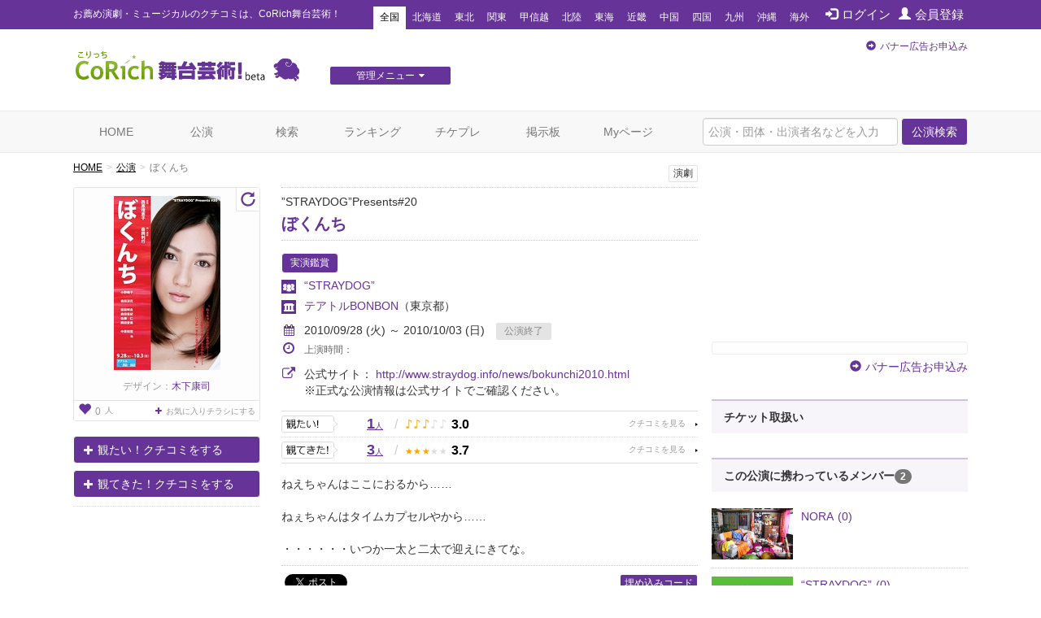

--- FILE ---
content_type: text/html; charset=utf-8
request_url: https://stage.corich.jp/stage/22638
body_size: 42036
content:
<!DOCTYPE html>
<html lang="ja" prefix="og: http://ogp.me/ns#">
<head>
<meta charset="utf-8">
<meta http-equiv="X-UA-Compatible" content="IE=edge">
<meta name="viewport" content="width=device-width,user-scalable=no,shrink-to-fit=yes">
<script src="/js/viewport.js"></script>
<title>ぼくんち | 演劇･ミュージカル等のクチコミ＆チケット予約★CoRich舞台芸術！</title>
<meta http-equiv="Content-Type" content="text/html; charset=utf-8">
<meta name="keywords" content="ぼくんち,“STRAYDOG”,テアトルBONBON,小野晴子,森田涼花,柴田明良,森田亜紀,佐藤仁,岡田愛美,住吉真理子,真凛,中原和宏,原作/西原理恵子,脚本/森岡利行,森岡利行,俳優,演劇,チケット,ミュージカル,口コミ,評判,舞台,オーディション">
<meta name="description" content="“STRAYDOG”の公演「ぼくんち」のクチコミ情報、チケット情報が確認できます。今観られるお薦めの演劇、ミュージカル等が分かる舞台芸術のクチコミ・チケット情報ポータルサイト。公演・劇団・劇場情報や役者のオーディション・チケットプレゼントなど演劇・舞台芸術情報が満載です。演劇・ミュージカルのチケプレ多数！">
<meta name="twitter:card" content="summary"/>
<meta property="og:type" content="website" />
<meta property="og:title" content="ぼくんち | 演劇･ミュージカル等のクチコミ＆チケット予約★CoRich舞台芸術！" />
<meta property="og:url" content="https://stage.corich.jp/stage/22638" />
<meta property="og:image" content="https://stage-image.corich.jp/img_stage/l/169/stage16973_1.jpg" />
<meta property="og:site_name" content="CoRich舞台芸術！" />
<meta property="og:description" content="“STRAYDOG”の公演「ぼくんち」のクチコミ情報、チケット情報が確認できます。今観られるお薦めの演劇、ミュージカル等が分かる舞台芸術のクチコミ・チケット情報ポータルサイト。公演・劇団・劇場情報や役者のオーディション・チケットプレゼントなど演劇・舞台芸術情報が満載です。演劇・ミュージカルのチケプレ多数！" />
<meta http-equiv="content-style-type" content="text/css" />
<meta http-equiv="content-script-type" content="text/javascript" />
<meta name="csrf-param" content="authenticity_token" />
<meta name="csrf-token" content="cqX+criQSMe01sQGYW/f1Dsh8w4opSHsunfe8dn8JNVmD8Lgsn9POdti8RmnpdrwQ8Cpk2XVdG+75d/5rjeIMw==" />

<script src="/assets/application-c7520d75bf25861a2fd331a9bfcee60a92d124bbcf2fff292953144d3a9b16d8.js"></script>
<link rel="stylesheet" media="all" href="/assets/application-5f62438e0aadf17be0a9d9016e8c98a358daaa3fe099c56b3fed13a9e5dd9fc0.css" />

<link rel="apple-touch-icon" sizes="57x57" href="/favicon/apple-touch-icon-57x57.png"/>
<link rel="apple-touch-icon" sizes="60x60" href="/favicon/apple-touch-icon-60x60.png"/>
<link rel="apple-touch-icon" sizes="72x72" href="/favicon/apple-touch-icon-72x72.png"/>
<link rel="apple-touch-icon" sizes="76x76" href="/favicon/apple-touch-icon-76x76.png"/>
<link rel="apple-touch-icon" sizes="114x114" href="/favicon/apple-touch-icon-114x114.png"/>
<link rel="apple-touch-icon" sizes="120x120" href="/favicon/apple-touch-icon-120x120.png"/>
<link rel="apple-touch-icon" sizes="144x144" href="/favicon/apple-touch-icon-144x144.png"/>
<link rel="apple-touch-icon" sizes="152x152" href="/favicon/apple-touch-icon-152x152.png"/>
<link rel="apple-touch-icon" sizes="180x180" href="/favicon/apple-touch-icon-180x180.png"/>
<link rel="icon" type="image/png" href="/favicon/favicon-32x32.png" sizes="32x32"/>
<link rel="icon" type="image/png" href="/favicon/favicon-194x194.png" sizes="194x194"/>
<link rel="icon" type="image/png" href="/favicon/favicon-96x96.png" sizes="96x96"/>
<link rel="icon" type="image/png" href="/favicon/android-chrome-192x192.png" sizes="192x192"/>
<link rel="icon" type="image/png" href="/favicon/favicon-16x16.png" sizes="16x16"/>
<link rel="manifest" href="/favicon/manifest.json"/>
<link rel="mask-icon" href="/favicon/safari-pinned-tab.svg" color="#5bbad5"/>
<link rel="shortcut icon" href="/favicon/favicon.ico"/>
<meta name="msapplication-TileColor" content="#603cba"/>
<meta name="msapplication-TileImage" content="/favicon/mstile-144x144.png"/>
<meta name="msapplication-config" content="/favicon/browserconfig.xml"/>
<meta name="theme-color" content="#ffffff"/>

<!-- ▼Bootstrap -->
<link href="/css/bootstrap.css" rel="stylesheet">

<!-- HTML5 shim and Respond.js for IE8 support of HTML5 elements and media queries -->
<!-- WARNING: Respond.js doesn't work if you view the page via file:// -->
<!--[if lt IE 9]>
<script src="https://oss.maxcdn.com/html5shiv/3.7.2/html5shiv.min.js"></script>
<script src="https://oss.maxcdn.com/respond/1.4.2/respond.min.js"></script>
<![endif]-->
<!-- ▲Bootstrap -->
<script src="/js/bootstrap.min.js"></script>
<script src="/js/bootstrap.offcanvas.js"></script>
<script src="/js/owl.carousel.min.js"></script>  <!-- カルーセル -->
<script src="/js/Chart.min.js"></script>
<script src="/js/cpick.js"></script>
<script src="/js/corich.js?20230410"></script>
<script src="/js/fancybox/jquery.fancybox-1.3.4.js"></script>
<script src="/js/jquery.qrcode.min.js"></script>
<script src="https://use.fontawesome.com/3afbdbd94b.js"></script>
<script async src="//pagead2.googlesyndication.com/pagead/js/adsbygoogle.js"></script>

<!-- ▼Design -->
<link href="/css/jquery-ui-1.11.4.custom/jquery-ui.min.css" rel="stylesheet">
<link href="/css/normalize.css" rel="stylesheet">
<link href="/css/my-bootstrap.css" rel="stylesheet">
<link href="/css/bootstrap.offcanvas.min.css" rel="stylesheet">
<link href="/css/owl.carousel.css" rel="stylesheet">  <!-- カルーセル -->
<link href="/css/owl.theme.default.css" rel="stylesheet">  <!-- カルーセル -->
<link href="/css/style.css?2021-10-21" rel="stylesheet">
<link href="/css/pc.css" rel="stylesheet">
<link href="/css/sp.css?2021-10-21" rel="stylesheet">
<link href="/js/fancybox/jquery.fancybox-1.3.4.css" rel="stylesheet">
<!-- ▲Design -->

<!-- ▼AD -->
<!-- <script type="text/javascript" src="http://sh.adingo.jp/?G=1000019112&guid=ON"></script> -->
<!-- ▲AD -->

<!-- ▼analytics -->
<script type="text/javascript">
</script>
<!-- ▲analytics -->

<!-- ▼microad -->
<script type="text/javascript" charset="UTF-8" src="//j.microad.net/js/compass.js" onload="new microadCompass.AdInitializer().initialize();" async></script>
<script type="text/javascript">
  var microadCompass = microadCompass || {};
  microadCompass.queue = microadCompass.queue || [];
</script>
<!-- ▲microad -->

<script type='text/javascript'>
$(function(){
$.cookie.defaults.expires = 30;
$.cookie.defaults.path = '/';
$.cookie.defaults.domain = '.corich.jp';
});
</script>
</head>
<body id="pageHome">

<!-- ▼Google Tag Manager -->
<noscript><iframe src="//www.googletagmanager.com/ns.html?id=GTM-N6Q7GZ"
height="0" width="0" style="display:none;visibility:hidden"></iframe></noscript>
<script>(function(w,d,s,l,i){w[l]=w[l]||[];w[l].push({'gtm.start':
new Date().getTime(),event:'gtm.js'});var f=d.getElementsByTagName(s)[0],
j=d.createElement(s),dl=l!='dataLayer'?'&l='+l:'';j.async=true;j.src=
'//www.googletagmanager.com/gtm.js?id='+i+dl;f.parentNode.insertBefore(j,f);
})(window,document,'script','dataLayer','GTM-N6Q7GZ');</script>
<!-- ▲End Google Tag Manager -->

<!-- =================================== ▼ =================================== -->
<div id="all">

  <!-- ============================== ▼header ============================== -->
  <div id="header">

    <!--=========　▼headerTop　=========-->
    <div id="headerTop">
      <div class="container">
        <nav class="navbar navbar-default">
          <div class="navbar-header">
            <h1 class="navbar-brand">お薦め演劇・ミュージカルのクチコミは、CoRich舞台芸術！</h1>
          </div>

          <button type="button" class="navbar-toggle collapsed" data-toggle="collapse" data-target="#nav-menu-1" aria-expanded="false">
            <span class="sr-only">Toggle navigation</span>
            地域選択
          </button>

          <ul class="nav navbar-nav" id="memberNavi">
              <li><a href="/login"><span class="glyphicon glyphicon glyphicon-log-in"></span>ログイン</a></li>
              <li><a href="/user/new"><span class="glyphicon glyphicon glyphicon-user"></span>会員登録</a></li>
          </ul>

          <!-- areaNavi for toggling -->
          <div class="collapse navbar-collapse" id="nav-menu-1">
            <ul class="nav navbar-nav" id="areaNavi">
              <li class="active"><a href="/?area=all">全国</a></li>
                <li class=""><a href="/?area=1">北海道</a></li>
                <li class=""><a href="/?area=2">東北</a></li>
                <li class=""><a href="/?area=3">関東</a></li>
                <li class=""><a href="/?area=5">甲信越</a></li>
                <li class=""><a href="/?area=6">北陸</a></li>
                <li class=""><a href="/?area=7">東海</a></li>
                <li class=""><a href="/?area=8">近畿</a></li>
                <li class=""><a href="/?area=9">中国</a></li>
                <li class=""><a href="/?area=10">四国</a></li>
                <li class=""><a href="/?area=11">九州</a></li>
                <li class=""><a href="/?area=12">沖縄</a></li>
              <li class=""><a href="/?area=0">海外</a></li>
            </ul>
          </div><!-- /.container-fluid -->
        </nav>
      </div>
    </div>
    <!--=========　▲headerTop　=========-->


    <!--=========　▼headerLogo　=========-->
    <div class="container" id="headerLogo">

      <div class="logo">
        <a href="/"><img src="/img/logo.png" alt="CoRich舞台芸術！" /></a>
      </div>

      <div id="menuGsite" class="spNone">
        <ul id="dropmenu" class="dropmenu">
          <li>
            <a href="javascript:void(0);" class="btn btn-xs btn-default">管理メニュー<i class="fa fa-caret-down" aria-hidden="true"></i></a>
            <ul>
                <li><a href="/contents/lp_site" class="btn btn-xs btn-default">団体WEBサイト管理<i class="fa fa-caret-right" aria-hidden="true"></i></a></li>

                <li><a href="/contents/lp_customer" class="btn-default">顧客管理<i class="fa fa-caret-right" aria-hidden="true"></i></a></li>
            </ul>
          </li>
        </ul>
      </div>

      <div class="AD" id="headerAD">
        <!-- バナー申し込み -->
        <div class="apply pc-ad"><span class="glyphicon glyphicon-circle-arrow-right"></span><a href="/advertising">バナー広告お申込み</a></div>
        <div class="apply sp-ad"><span class="glyphicon glyphicon-circle-arrow-right"></span><a href="/advertising">バナー広告お申込み</a></div>
        <!-- End: headerAD -->
      </div>

    </div>
    <!--=========　▲headerLogo　=========-->

  </div>
  <!-- ============================== ▲header ============================== -->


  <!-- ============================== ▼gNavi ============================== -->
  <div id="gNavi">
    <button type="button" class="navbar-toggle offcanvas-toggle" data-toggle="offcanvas" data-target="#js-bootstrap-offcanvas">
      <span class="sr-only">Toggle navigation</span>
      <span class="text">menu</span>
    </button>

    <nav class="navbar navbar-default navbar-offcanvas navbar-offcanvas-touch" role="navigation" id="js-bootstrap-offcanvas">
      <div class="container-fluid" id="nav-menu-2">

        <div class="container">
          <ul class="nav navbar-nav navbar-right">
            <form id="global_stage_search" class="navbar-form navbar-left" role="search" action="/stage/search" accept-charset="UTF-8" method="get"><input name="utf8" type="hidden" value="&#x2713;" autocomplete="off" />
              <input type="hidden" name="search" id="search" value="1" autocomplete="off" />
              <div class="form-group">
                <input name="global_freeword" type="text" class="form-control" placeholder="公演・団体・出演者名などを入力">
                <button type="submit" class="btn btn-default">公演検索</button>
              </div>
</form>          </ul>

          <ul class="nav navbar-nav">
            <li class=""><a class="" href="/">HOME</a></li>
            <li class=""><a href="/stage">公演</a></li>
            <li class=""><a href="/stage/search">検索</a></li>
            <li class=""><a href="/ranking/stage">ランキング</a></li>
            <li class=""><a href="/present">チケプレ</a></li>
            <li class=""><a href="/bbs">掲示板</a></li>

              <li class=""><a href="/login">Myページ</a></li>
          </ul>

          <ul class="nav navbar-nav" id="sp-menu"> <!--▼スマホ用メニュー-->
            <li>
              <a href="/select_entry/">団体・公演・劇場登録</a>
            </li>
            <li class="site">
                <a href="/contents/lp_site" target="_blank">
                  団体WEBサイト管理
                  <span class="glyphicon glyphicon-new-window pull-right"></span>
                </a>
            </li>
            <li class="ticket">
              <a href="https://ticket.corich.jp/stage/" target="_blank" style="line-height:14px;">
                <span class="f10 gray">チケット管理システム</span><br />
                CoRichチケット！
                <span class="glyphicon glyphicon-new-window pull-right"></span>
              </a>
            </li>

            <li class="ticket">
                <a href="/contents/lp_customer" target="_blank" style="line-height:14px;">
                  <span class="f10 gray">チケット管理システム</span><br />
                  CoRichチケット！顧客管理
                  <span class="glyphicon glyphicon-new-window pull-right"></span>
                </a>
            </li>
          </ul><!--▲スマホ用メニュー-->

        </div>

      </div>
    </nav>
  </div>
  <!-- ============================== ▲gNavi ============================== -->

  <!-- =================================== ▼container =================================== -->
  <div class="container">

    <!-- ============================== ▼contentsMain ============================== -->
    <div id="contentsMain">
      <!-- ▼パンクズ -->
      <ol class="breadcrumb"><li><a href="/">HOME</a></li><li><a href="/stage">公演</a></li><li class="active">ぼくんち</li></ol>      <!-- ▲パンクズ -->

      
      
<!-- =========== ▼basicData =========== -->
<div class="area" id="basicData">

  <!-- ====== ▼areaLeft ====== -->
  <div class="areaLeft">

    <!-- ▼spH1 -->
    <div id="spH1" class="headTitle">
      <div class="boxes category">
         <span>演劇</span>
        
      </div>
      <div class="mainTitle">
        <p class="crown">”STRAYDOG”Presents#20</p>
        <div class="name"><a href="/stage_main/16973">ぼくんち</a></div>
        <p class="subTitle"></p>
      </div>
    </div>
    <!-- ▲spH1 -->

    <div class="pict">
      <p id="main_photo" class="photo"><a data-toggle="modal" data-target="#img_modal" href="#"><img alt="ぼくんち" id="stage_image" src="https://stage-image.corich.jp/img_stage/m/169/stage16973_1.jpg?550526" /></a></p>
      <p id="reverse_photo" class="photo" style="display:none"><a data-toggle="modal" data-target="#img_modal" href="#"><img alt="ぼくんち" id="stage_image" src="https://stage-image.corich.jp/img_stage/m/169/stage_reverse16973_1.jpg?550596" /></a></p>
      <p class="designer">デザイン：<a target="_blank" href="http://www.kkino.jp/">木下康司</a></p>
      <p class="favoBox">
        <a href="/stage_main/16973/flyer_favorite" class="viewFavo" data-original-title="お気に入りチラシ登録者数" data-toggle="tooltip"><span class="number"><span class="glyphicon glyphicon-heart f16"></span>0</span>人</a>

          <a class="addFavo" href="/login?url=https%3A%2F%2Fstage.corich.jp%2Fstage%2F22638">
            <i class="fa fa-plus" aria-hidden="true"></i>お気に入りチラシにする
</a>      </p>

        <p class="turn"><a id="turn" href="javascript:void(0);" class="glyphicon glyphicon-repeat"></a></p>
        <script type="text/javascript">
          $('#turn').click(function(){
            $('#main_photo').toggle();
            $('#reverse_photo').toggle();
            $("img#stage_image_l").toggle();
            $("img#stage_image_reverse_l").toggle();
          });
        </script>
    </div>

      <div class="action">
          <p class="mitai"><a href="/watch/modal_create?stage_id=22638&amp;watch_type=0" class="btn btn-default" data-toggle="modal" data-target="#modal_watch_hope"><span class="glyphicon glyphicon-plus"></span>観たい！クチコミをする</a></p>
          <p class="mitekita"><a href="/watch/modal_create?stage_id=22638&amp;watch_type=1" class="btn btn-default" data-toggle="modal" data-target="#modal_watch_done"><span class="glyphicon glyphicon-plus"></span>観てきた！クチコミをする</a></p>


      </div>

      <!--  ▼受賞エリア  -->
      <div class="areaPrize">

      </div>
      <!--  ▲受賞エリア  -->

  </div>
  <!-- ====== ▲areaLeft ====== -->

  <!-- ====== ▼areaRight ====== -->
  <div class="areaRight box">

   <!-- ▼pcH1 -->
    <div id="pcH1" class="headTitle">
       <div class="boxes category">
          <span>演劇</span>
          
        </div>
      <div class="mainTitle">
        <p class="crown">”STRAYDOG”Presents#20</p>
        <h1 class="name"><a href="/stage_main/16973">ぼくんち</a></h1>
        <p class="subTitle"></p>
      </div>
    </div>
   <!-- ▲pcH1 -->

    <p class="distribution">
      <span class="basicIcon">実演鑑賞</span>
    </p>
    <p class="group"><a href="/troupe/571">“STRAYDOG”</a></p>

      <p class="theater"><a href="/theater/1840">テアトルBONBON</a><span class="pref">（東京都）</span></p>

    <script type="text/javascript">
    var stage_main_id = '16973';
    $(function(){
      $('#stage_id').change(function(){
        if ($(this).val() == "") {
          location.href = '/stage_main/' + stage_main_id;
        } else {
          location.href = '/stage/' + $(this).val();
        }
      });
    });
    </script>

      <div class="period">
        <p class="p01">
        <i class="fa fa-calendar" aria-hidden="true"></i>2010/09/28 (火) ～ 2010/10/03 (日)
        <span class="icon icon END">公演終了</span></p>

        

        <p class="p02 f12">
          <i class="fa fa-clock-o f16" aria-hidden="true"></i>上演時間：
          
        </p>
      </div>

      <div class="period">
        <p class="p01">
          <i class="fa fa-external-link f16" aria-hidden="true"></i>公式サイト：
          <a target="_blank" href="http://www.straydog.info/news/bokunchi2010.html">http://www.straydog.info/news/bokunchi2010.html</a><br />
        </p>
        <span style="margin-left:28px;">※正式な公演情報は公式サイトでご確認ください。</span>
      </div>

        <div class="data">

          <div class="mouth mitai">
            <a href="/stage/22638/hope" class="stars">
              <span class="count">1<span>人</span></span>
              <span class="slash">/</span>
              <span class="icon">
                  <span class="on">♪</span>
                  <span class="on">♪</span>
                  <span class="on">♪</span>
                  <span class="off">♪</span>
                  <span class="off">♪</span>
              </span>
              <span class="rating">3.0</span>
            </a>
          </div>

          <div class="mouth mitekita">
            <a href="/stage/22638/done" class="stars">
              <span class="count">3<span>人</span></span>
              <span class="slash">/</span>
              <span class="icon">
                  <span class="on">★</span>
                  <span class="on">★</span>
                  <span class="on">★</span>
                  <span class="off">★</span>
                  <span class="off">★</span>
              </span>
              <span class="rating">3.7</span>
            </a>
          </div>

        </div>


      <div class="comment">
        ねえちゃんはここにおるから……<br /><br />ねぇちゃんはタイムカプセルやから……<br /><br />・・・・・・いつか一太と二太で迎えにきてな。
      </div>

      <!--  ▼SNS   -->
      <div id="sns">

        <div id="facebook" class="box">
          <div id="fb-root"></div>
            <script>(function(d, s, id) {
              var js, fjs = d.getElementsByTagName(s)[0];
              if (d.getElementById(id)) return;
              js = d.createElement(s); js.id = id;
              js.src = "//connect.facebook.net/ja_JP/all.js#xfbml=1";
              fjs.parentNode.insertBefore(js, fjs);
              }(document, 'script', 'facebook-jssdk'));</script>

              <fb:like href="https://stage.corich.jp/stage/22638" send="true" layout="button_count" width="120" show_faces="true"></fb:like>
        </div>

        <div id="twitter" class="box">
            <a href="https://twitter.com/share" class="twitter-share-button" data-lang="ja" data-text="“STRAYDOG”「ぼくんち」09/28(火)～10/03(日)於：テアトルBONBON CoRich舞台芸術！：">ツイート</a>
          <script>!function(d,s,id){var js,fjs=d.getElementsByTagName(s)[0];if(!d.getElementById(id)){js=d.createElement(s);js.id=id;js.src="//platform.twitter.com/widgets.js";fjs.parentNode.insertBefore(js,fjs);}}(document,"script","twitter-wjs");</script>
        </div>
        <p class="pull-right"><a data-toggle="collapse" data-parent="#accordion" href="#embedCode" class="btn btn-default btn-xs">埋め込みコード</a></p>
      </div>
      <!--  ▲SNS   -->

      <div id="embedCode" class="codeBox panel-collapse collapse" style="margin-top: 20px;">
        このコードをブログ等に貼り付けると、簡単に公演情報を記載できます。
        <input type="text" class="form-control" onclick="this.select()" readonly="" value="&lt;script type=&quot;text/javascript&quot; src=&quot;https://stage.corich.jp/stage/22638/embed.js&quot;&gt;&lt;/script&gt;">
      </div>
  </div>
  <!-- ====== ▲areaRight ====== -->

</div>
<!-- =========== ▲basicData =========== -->

<!-- === ▼pageAD01 === -->
  <div class="AD pageADRectangle" id="pageAD01">
  </div>

<!-- === ▲pageAD01 === -->

<div id="modal_watch_hope" class="modal fade modalWatch">
  <div class="modal-dialog">
    <div class="modal-content">
    </div>
  </div>
</div>

<div id="modal_watch_done" class="modal fade modalWatch">
  <div class="modal-dialog">
    <div class="modal-content">
    </div>
  </div>
</div>

<!-- ▼モーダル（チラシお気に入り） -->
<div id="img_modal" class="modal fade">
  <div class="modal-dialog">
    <div class="modal-content">
      <div class="modal-body">
        　<button type="button" class="close" data-dismiss="modal" aria-label="Close"><span aria-hidden="true">&times;</span></button>

        <img alt="ぼくんち" id="stage_image_l" src="https://stage-image.corich.jp/img_stage/l/169/stage16973_1.jpg?566955" />
        <img alt="ぼくんち" id="stage_image_reverse_l" style="display:none;" src="https://stage-image.corich.jp/img_stage/l/169/stage_reverse16973_1.jpg?566988" />
      </div>
      <!-- デザイナー表記がある場合-->
      <div class="modal-footer">デザイン：<a target="_blank" href="http://www.kkino.jp/">木下康司</a></div>

      <div class="modal-header">

        <h4 class="modal-title" id="myModalLabel"></h4>
      </div>
    </div>
  </div>
</div>
<!-- ▲モーダル（チラシお気に入り） -->

<script type="text/javascript">
  $(function(){
    $('#modal_flyer_favorite').on('shown.bs.modal', function(){
      $('#flyer_favorite_comment').focus();
    });

    $('#modal_flyer_favorite').on('hidden.bs.modal', function(){
      $('#modal_flyer_favorite_form').show();
      $('#modal_flyer_favorite_complete').hide();
      $('#error_flyer_favorite').hide();
      $('#error_flyer_favorite').html("");
    })

    $('#edit_flyer_favorite').on("ajax:success", function(e, data, status, xhr){
      $('#edit_flyer_favorite').hide();
      $('#modal_flyer_favorite_complete').show();

      if (data.destroy == "OK") {
        $('#modal_comlete_message').text("から削除");
      } else {
        $('#modal_comlete_message').text("に登録");
      }

    }).on("ajax:complete", function(e, xhr, status){

    }).on("ajax:error", function(e, xhr, status, error){
      try {
        json = $.parseJSON(xhr.responseText);
      } catch(e) {
        json = { messages: ['エラーが発生しました。(' + xhr.status + ')'] };
      }
      $('#error_flyer_favorite').show();
      $('#error_flyer_favorite').html("");

      if (json.messages.length > 0) {
        $('#error_flyer_favorite').append(json.messages.join("<br />"));
      } else {
        $('#error_flyer_favorite').append("登録に失敗しました。");
      }
    });
  });
</script>


<img width="0" height="0" src="/stage/22638/access" />

<!-- =========== ▼detailData =========== -->
<div class="area" id="detailData">


  <!-- ======= ▼areaKuchikomi ======= -->
  <div class="area" id="areaKuchikomi">

    <div class="title">
      <h2 class="text">クチコミ</h2>
    </div>

    <div class="row" id="window">

      <!-- === ▼item === -->
      <div class="item col-sm-6" id="mitai">

        <div class="mouth">
          <a href="/stage/22638/hope">
            <span class="text">観たい！</span>
            <span class="count">1<span>人</span></span>
            <p>
              <span class="icon">
                  <span class="on">♪</span>
                  <span class="on">♪</span>
                  <span class="on">♪</span>
                  <span class="off">♪</span>
                  <span class="off">♪</span>
              </span>
              <span class="rate">3.0</span>
            </p>
          </a>
        </div>

          <!-- === ▼list-group=== -->
          <div class="list-group myList" id="listStagePost">

            <div class="posted">
              <div class="userBox">
                  <a href="/user/70948">
                    <img alt="らんぼる" src="https://stage-image.corich.jp/img_my/s/000/nophoto_member.png?567216" />
                    らんぼる（1347）
</a>              </div>

              <p class="text"><a href="/watch/78604/stage_comments">またまた
すうちゃんが出演するから・・・以上。</a></p>

              <p class="icon"><span class="item">期待度</span><span class="color">♪♪♪</span></p>
              <p class="time"><a href="/watch/78604/stage_comments"><span class="glyphicon glyphicon glyphicon-comment"></span>0</a>　2010/09/13 02:13</p>
            </div>

              <p class="text-right"><a href="/stage/22638/hope">観たい！一覧へ</a> <i class="fa fa-arrow-circle-right" aria-hidden="true"></i></p>

          </div>
          <!-- === ▲list-group === -->

      </div>
      <!-- === ▲item === -->

      <!-- === ▼item === -->
      <div class="item col-sm-6" id="mitekita">

        <div class="mouth">
          <a href="/stage/22638/done">
            <span class="text">観てきた！</span>
            <span class="count">3<span>人</span></span>
            <p>
              <span class="icon">
                  <span class="on">★</span>
                  <span class="on">★</span>
                  <span class="on">★</span>
                  <span class="off">★</span>
                  <span class="off">★</span>
              </span>
              <span class="rate">3.7</span>
            </p>
          </a>
        </div>

          <!-- === ▼list-group=== -->
          <div class="list-group myList" id="listStagePost">

            <div class="posted">
              <div class="userBox">
                  <a href="/user/96089">
                    <img alt="マイケル" src="https://stage-image.corich.jp/img_my/s/960/96089.jpg?569876" />
                    マイケル（49）
</a>              </div>

              <p class="text"><a href="/watch/130993/stage_comments">良かったです
原作物を舞台化する動きは本当に増えましたね。
あの作品がどんな風に・・・などの期待もありますが、
テレビ業界と同じようにそのうち飽きられる時が来ると
思います。
そして真...</a></p>

              <p class="icon"><span class="item">満足度</span><span class="color">★★★★</span></p>
              <p class="time"><a href="/watch/130993/stage_comments"><span class="glyphicon glyphicon glyphicon-comment"></span>0</a>　2011/12/30 02:18</p>
            </div>

              <p class="text-right"><a href="/stage/22638/done">観てきた！一覧へ</a> <i class="fa fa-arrow-circle-right" aria-hidden="true"></i></p>

          </div>
          <!-- === ▲list-group === -->

      </div>
      <!-- === ▲item === -->

    </div>

  </div>
  <!-- ======= ▲areaKuchikomi ======= -->



  <!-- ======= ▼areaBasic======= -->
  <div class="area" id="areaBasic">

    <div class="title">
      <h2 class="text">公演詳細</h2>
    </div>

    <table class="table tate">
      <tr>
        <th>期間</th>
        <td>
            2010/09/28 (火) ～ 2010/10/03 (日)
        </td>
      </tr>
        <tr>
          <th>劇場</th>
          <td>
            <a href="/theater/1840">テアトルBONBON</a>
          </td>
        </tr>
      <tr>
        <th>出演</th>
        <td>小野晴子、森田涼花、柴田明良、森田亜紀、佐藤仁、岡田愛美、住吉真理子、真凛、中原和宏</td>
      </tr>

          <tr>
            <th>脚本</th>
            <td>原作/西原理恵子、脚本/森岡利行</td>
          </tr>
          <tr>
            <th>演出</th>
            <td>森岡利行</td>
          </tr>

      <tr>
        <th>料金（1枚あたり）</th>
        <td>
            3,800円 ～ 4,300円<br />
            【発売日】2010/08/16<br />
            前売/3800円<br />当日/4300円
        </td>
      </tr>
      <tr>
        <th>公式／劇場サイト</th>
        <td>
          <p class="urlLine">
            <a target="_blank" href="http://www.straydog.info/news/bokunchi2010.html">http://www.straydog.info/news/bokunchi2010.html</a><br />
          </p>
          ※正式な公演情報は公式サイトでご確認ください。
        </td>
      </tr>
        <tr>
          <th>タイムテーブル</th>
          <td></td>
        </tr>
      <tr>
        <th><a id="comment"></a>説明</th>
        <td>ねえちゃんはここにおるから……<br /><br />ねぇちゃんはタイムカプセルやから……<br /><br />・・・・・・いつか一太と二太で迎えにきてな。</td>
      </tr>
      <tr>
        <th>その他注意事項</th>
        <td>※受付：開演1時間前／開場：開演30分前となっております。<br /><br /></td>
      </tr>
      <tr>
        <th>スタッフ</th>
        <td>【舞台美術】加藤ちか<br />【舞台監督】金安凌平<br />【照明】原宏昌（ライトスタッフ）<br />【音響】岩崎亜希子<br />【音楽】野島健太郎<br />【宣伝美術】木下康司<br />【協力】プロダクション尾木・ホリプロ<br />【制作】北田希利子・中村裕美<br />【企画製作】ストレイドッグプロモーション<br /></td>
      </tr>
    </table>

  </div>
  <!-- ======= ▲areaBasic ======= -->

  <div class="area credit">
    <div class="row">

     <div class="col-sm-9">
      <p>[情報提供]　2010/08/10 20:30 by <a href="/user/49910">“STRAYDOG”</a></p>
      <p>[最終更新]　2011/12/30 02:18 by <a href="/user/49910">“STRAYDOG”</a></p>
     </div>


   </div>
  </div>


</div>
<!-- =========== ▲detailData =========== -->

<!-- === ▼mainBtmAD === -->
  <div class="AD" id="mainBtmAD">
    <div class="row">
      <div id="mainBtmAD01" class="col-md-6 col-sm-6"></div>
      <div id="mainBtmAD02" class="col-md-6 col-sm-6"></div>
    </div>
  </div>

<!-- === ▲mainBtmAD === -->

<div class="area add">
  <div class="row">
    <div class="col-sm-7 text">クチコミを投稿すると<br />CoRich舞台芸術！のランキングに反映されます。<br />面白そうな舞台を応援しましょう！</div>
    <div class="col-sm-5 action">
        <p class="mitai"><a href="/watch/modal_create?stage_id=22638&amp;watch_type=0" class="btn btn-default btn-lg" data-toggle="modal" data-target="#modal_watch_hope"><span class="glyphicon glyphicon-plus"></span>「観たい！」に追加する</a></p>
        <p class="mitekita"><a href="/watch/modal_create?stage_id=22638&amp;watch_type=1" class="btn btn-default btn-lg" data-toggle="modal" data-target="#modal_watch_done"><span class="glyphicon glyphicon-plus"></span>「観てきた！」に追加する</a></p>
    </div>
  </div>
</div>



<script>
//<![CDATA[

$(function(){
  if($('table#table_schedule a').length < 1){
    $('#more_reserve').remove();
  }else{
    $('#more_reserve').show();
  }
});

//]]>
</script>    </div>
    <!-- ============================== ▲contentsMain ============================== -->

    <!-- ============================== ▼contentsSide ============================== -->
    <div id="contentsSide">

      <div class="videowrap">
        <iframe src="https://www.youtube.com/embed/?list=UURylsLgXI3gjzp5UkysEz5Q" frameborder="0" allow="autoplay; encrypted-media" allowfullscreen=""></iframe>
      </div><!-- /.videowrap  -->

        <!-- === ▼sideTopAD === -->
        <div class="AD" id="sideTopAD">
          <div class="apply"><span class="glyphicon glyphicon-circle-arrow-right"></span><a href="/advertising">バナー広告お申込み</a></div>
        </div>
        <!-- === ▲sideTopAD === -->

        
  <!-- === ▼sidePG === -->
  <div id="sidePG">
    <p class="header"><span>チケット取扱い</span></p>

    <ul class="BlankLink">
    </ul>
  </div>
  <!-- === ▲sidePG === -->

  <!-- === ▼sideMember === -->
  <div id="sideMember">
    <p class="header"><span>この公演に携わっているメンバー</span><span class="badge">2</span></p>

    <!-- ▼pictBox -->
    <div class="pictBox">
          <!-- ↓↓ -->
  <div class="box">
    <div class="pict">
      <a href="/user/49913"><img alt="NORA" src="https://stage-image.corich.jp/img_my/m/499/49913.jpg?585303" /></a>
    </div>
    <div class="name">
      <p class="user">
        <a href="/user/49913">NORA<span class='count'>(0)</span></a>
      </p>
      <div class="tagBoxes">
      </div>
      <p class="text">　</p>
    </div>
  </div>
  <!-- ↑↑ -->

          <!-- ↓↓ -->
  <div class="box">
    <div class="pict">
      <a href="/user/49910"><img alt="“STRAYDOG”" src="https://stage-image.corich.jp/img_my/m/499/49910.jpg?585494" /></a>
    </div>
    <div class="name">
      <p class="user">
        <a href="/user/49910">“STRAYDOG”<span class='count'>(0)</span></a>
      </p>
      <div class="tagBoxes">
      </div>
      <p class="text">　　　　　</p>
    </div>
  </div>
  <!-- ↑↑ -->

    </div>
    <!-- ▲pictBox -->

    <div class="row boxBtm">
      <p class="update col-sm-6 col-xs-6">
        <a href="/login?url=https%3A%2F%2Fstage.corich.jp%2Fstage%2F22638" class="btn btn-update btn-sm">メンバーに登録<span class="glyphicon glyphicon-triangle-top"></span></a>
      </p>
      <p class="more col-sm-6 col-xs-6"><a href="/stage_main/16973/members"><span class="glyphicon glyphicon-circle-arrow-right"></span>すべて見る</a></p>
    </div>
  </div>
  <!-- === ▲sideMember === -->

  <!-- ▼モーダル -->
  
  <!-- ▲モーダル -->

  <!-- === ▼sideTB === -->
  <div id="sideTB">
    <div class="TBcopy">
      <p class="text">トラックバックURLはこちら</p>
      <p class="form"><input type="text" class="form-control" onclick="this.select()" readonly value="https://stage.corich.jp/trackback/16973"></p>
    </div>

  </div>
  <!-- === ▲sideTB === -->


      <!-- === ▲sideQR === -->
      <div id="sideQR">
        <p class="code"><a id="qrcode" data-toggle="modal" data-target="#qr_modal" href="#"></a></p>
        <p class="text">このページのQRコードです。</p>
        <p class=""><i class="fa fa-search-plus" aria-hidden="true"></i> <a data-toggle="modal" data-target="#qr_modal" href="#">拡大</a></p>

        <!-- ▼モーダル（QR） -->
        <div id="qr_modal" class="modal fade">
          <div class="modal-dialog modal-sm">
            <div class="modal-content">

              <div class="modal-header">
                <button type="button" class="close" data-dismiss="modal" aria-label="Close"><span aria-hidden="true">&times;</span></button>
                <h4 class="modal-title" id="myModalLabel">このページのQRコード</h4>
              </div>
              <div class="modal-body">
                <p id="qrcode2" class="text-center"></p>
              </div>

            </div>
          </div>
        </div>
        <!-- ▲モーダル（QR） -->
        <script>
          $(function(){
            $('#qrcode').qrcode({width: 82, height: 82, text: location.href});
            $('#qrcode2').qrcode({width: 246, height: 246, text: location.href});
          });
        </script>

      </div>
      <!-- === ▲sideQR === -->

    </div>
    <!-- ============================== ▲contentsSide ============================== -->

  </div>
  <!-- =================================== ▲container =================================== -->

  <!-- =================================== ▼footerTop =================================== -->
  <div id="footerTop">
    <div class="container">

      <!--▼サイトマップ-->
      <div class="siteMap">
        <dl>
          <dt>公演情報</dt>
          <dd><a href="/stage?type=now">上演中の公演</a></dd>
          <dd><a href="/stage?type=start">もうすぐ開幕の公演</a></dd>
          <dd><a href="/stage/search">公演一覧</a></dd>
          <dd><a href="/stage_main/new">公演情報の登録</a></dd>
        </dl>
        <dl>
          <dt>クチコミ</dt>
          <dd><a href="/watch/hope">観たい公演のクチコミ</a></dd>
          <dd><a href="/watch/done">観てきた公演のクチコミ</a></dd>
        </dl>

        <dl>
          <dt>団体／劇場</dt>
          <dd><a href="/troupe">団体一覧</a></dd>
          <dd><a href="/theater">劇場一覧</a></dd>
          <dd><a href="/troupe/new">団体の登録</a></dd>
        </dl>

        <dl>
          <dt>掲示板</dt>
          <dd><a href="/bbs?category_id=1">おしえて！舞台芸術</a></a></dd>
          <dd><a href="/bbs?category_id=2">フリートーク</a></a></dd>
          <dd><a href="/bbs?category_id=3">出演者募集</a></a></dd>
          <dd><a href="/bbs?category_id=4">スタッフ募集</a></a></dd>
          <dd><a href="/bbs?category_id=5">ボランティア募集</a></a></dd>
          <dd><a href="/bbs?category_id=6">オーディション告知</a></a></dd>
          <dd><a href="/bbs?category_id=7">ワークショップ告知</a></a></dd>
        </dl>

        <dl>
          <dt>ランキング</dt>
          <dd><a href="/ranking/stage">注目公演</a></dd>
          <dd><a href="/ranking/troupe">注目劇団</a></dd>
          <dd><a href="/ranking/user">注目メンバー</a></dd>
        </dl>

        <dl>
          <dt>その他</dt>
          <dd><a href="/user/new">メンバー登録</a></dd>
          <dd><a href="/melmaga">メルマガ登録</a></dd>
          <dd><a href="/present">チケットプレゼント</a></dd>
          <dd><a href="/help/">ヘルプ</a></dd>
          <dd><a href="https://ticket.corich.jp/stage/">★こりっちチケット！<br>（チケット管理システム）</a></dd>
        </dl>

      </div>
      <!--▲サイトマップ-->

        <!-- ========== ▼Google AdSense ========== -->
        <div id="footerAD">
          <!--      Fluct グループ名「こりっち舞台芸術：728×90（1）」
          <script type="text/javascript" src="http://sh.adingo.jp/?G=1000020446&guid=ON"></script>
          <script type="text/javascript">
          //<![CDATA[
          if(typeof(adingoFluct)!="undefined") adingoFluct.showAd('1000031743');
          //]]>
          </script>
          -->
        </div>
        <!-- ========== ▲Google AdSense ========== -->

    </div>
  </div>
  <!-- =================================== ▲footerTop =================================== -->

  <!-- =================================== ▼footerBtm =================================== -->
  <div id="footerBtm">
    <div class="container">
      <ul>
        <li><a href="/terms">利用規約</a></li>
        <li><a href="/privacy">プライバシーポリシー</a></li>
        <li><a href="/company">運営会社</a></li>
        <li><a href="/contact">お問い合わせ</a></li>
        <li class="help"><!--SP版のみ--><a href="/help/">ヘルプ</a></li>
      </ul>

      <div id="copyRight">
        Copyright &copy; <script type="text/javascript">myDate = new Date();myYear = myDate.getFullYear();document.write(myYear);</script>
        CoRich,Inc. All rights reserved.
      </div>

      <p class="pagetop"><a href="#all"><span class="glyphicon glyphicon-chevron-up"></span></a></p>
    </div>
  </div>
  <!-- =================================== ▲footerBtm =================================== -->

</div>
<!-- =================================== ▲all =================================== -->
</body>
</html>


--- FILE ---
content_type: text/html; charset=utf-8
request_url: https://www.google.com/recaptcha/api2/aframe
body_size: 265
content:
<!DOCTYPE HTML><html><head><meta http-equiv="content-type" content="text/html; charset=UTF-8"></head><body><script nonce="LhoiTwLCsDwJKg4Ia5yy6w">/** Anti-fraud and anti-abuse applications only. See google.com/recaptcha */ try{var clients={'sodar':'https://pagead2.googlesyndication.com/pagead/sodar?'};window.addEventListener("message",function(a){try{if(a.source===window.parent){var b=JSON.parse(a.data);var c=clients[b['id']];if(c){var d=document.createElement('img');d.src=c+b['params']+'&rc='+(localStorage.getItem("rc::a")?sessionStorage.getItem("rc::b"):"");window.document.body.appendChild(d);sessionStorage.setItem("rc::e",parseInt(sessionStorage.getItem("rc::e")||0)+1);localStorage.setItem("rc::h",'1769617193616');}}}catch(b){}});window.parent.postMessage("_grecaptcha_ready", "*");}catch(b){}</script></body></html>

--- FILE ---
content_type: text/javascript;charset=UTF-8
request_url: https://s-rtb.send.microad.jp/ad?spot=e0bdc21891be94bba1414f98d8a31fd8&cb=microadCompass.AdRequestor.callback&url=https%3A%2F%2Fstage.corich.jp%2Fstage%2F22638&vo=true&mimes=%5B100%2C300%2C301%2C302%5D&cbt=c2d798f96bfca8019c0567741b&pa=false&ar=false&ver=%5B%22compass.js.v1.20.2%22%5D
body_size: 160
content:
microadCompass.AdRequestor.callback({"spot":"e0bdc21891be94bba1414f98d8a31fd8","sequence":"2","impression_id":"4656310186378436793"})

--- FILE ---
content_type: text/javascript;charset=UTF-8
request_url: https://s-rtb.send.microad.jp/ad?spot=cf1d963b5ca8a56004feba3cfa304e53&cb=microadCompass.AdRequestor.callback&url=https%3A%2F%2Fstage.corich.jp%2Fstage%2F22638&vo=true&mimes=%5B100%2C300%2C301%2C302%5D&cbt=488190177e5208019c056773f1&pa=false&ar=false&ver=%5B%22compass.js.v1.20.2%22%5D
body_size: 160
content:
microadCompass.AdRequestor.callback({"spot":"cf1d963b5ca8a56004feba3cfa304e53","sequence":"2","impression_id":"4656210186378436793"})

--- FILE ---
content_type: text/javascript;charset=UTF-8
request_url: https://s-rtb.send.microad.jp/ad?spot=4a44d0e377100bcc4c58c2c730bce9d2&cb=microadCompass.AdRequestor.callback&url=https%3A%2F%2Fstage.corich.jp%2Fstage%2F22638&vo=true&mimes=%5B100%2C300%2C301%2C302%5D&cbt=8ae2b9ed16d9a0019c05677390&pa=false&ar=false&ver=%5B%22compass.js.v1.20.2%22%5D
body_size: 160
content:
microadCompass.AdRequestor.callback({"spot":"4a44d0e377100bcc4c58c2c730bce9d2","sequence":"2","impression_id":"4582510186378436792"})

--- FILE ---
content_type: text/javascript;charset=UTF-8
request_url: https://s-rtb.send.microad.jp/ad?spot=8c3f211eec6c843616fb13eb86c373b2&cb=microadCompass.AdRequestor.callback&url=https%3A%2F%2Fstage.corich.jp%2Fstage%2F22638&vo=true&mimes=%5B100%2C300%2C301%2C302%5D&cbt=560fdd34ddecdc019c05677365&pa=false&ar=false&ver=%5B%22compass.js.v1.20.2%22%5D
body_size: 159
content:
microadCompass.AdRequestor.callback({"spot":"8c3f211eec6c843616fb13eb86c373b2","sequence":"2","impression_id":"4582910186378436792"})

--- FILE ---
content_type: text/javascript;charset=UTF-8
request_url: https://s-rtb.send.microad.jp/ad?spot=e0bdc21891be94bba1414f98d8a31fd8&cb=microadCompass.AdRequestor.callback&url=https%3A%2F%2Fstage.corich.jp%2Fstage%2F22638&vo=true&mimes=%5B100%2C300%2C301%2C302%5D&cbt=7dc2d34039a6a819c05677406&pa=false&ar=false&ver=%5B%22compass.js.v1.20.2%22%5D
body_size: 160
content:
microadCompass.AdRequestor.callback({"spot":"e0bdc21891be94bba1414f98d8a31fd8","sequence":"2","impression_id":"4656110186378436793"})

--- FILE ---
content_type: text/javascript;charset=UTF-8
request_url: https://s-rtb.send.microad.jp/ad?spot=f413c5ac32774f749673c55ed7d771a1&cb=microadCompass.AdRequestor.callback&url=https%3A%2F%2Fstage.corich.jp%2Fstage%2F22638&vo=true&mimes=%5B100%2C300%2C301%2C302%5D&cbt=1351dee678f330019c056773c7&pa=false&ar=false&ver=%5B%22compass.js.v1.20.2%22%5D
body_size: 160
content:
microadCompass.AdRequestor.callback({"spot":"f413c5ac32774f749673c55ed7d771a1","sequence":"2","impression_id":"4655010186378436793"})

--- FILE ---
content_type: text/javascript;charset=UTF-8
request_url: https://s-rtb.send.microad.jp/ad?spot=62af176cb0a817ddec86c2b4e014c59b&cb=microadCompass.AdRequestor.callback&url=https%3A%2F%2Fstage.corich.jp%2Fstage%2F22638&vo=true&mimes=%5B100%2C300%2C301%2C302%5D&cbt=d9925f5e061180019c0567738e&pa=false&ar=false&ver=%5B%22compass.js.v1.20.2%22%5D
body_size: 160
content:
microadCompass.AdRequestor.callback({"spot":"62af176cb0a817ddec86c2b4e014c59b","sequence":"2","impression_id":"4655210186378436793"})

--- FILE ---
content_type: text/javascript;charset=UTF-8
request_url: https://s-rtb.send.microad.jp/ad?spot=2f677c3516dd8f1f7e12696b488d44fe&cb=microadCompass.AdRequestor.callback&url=https%3A%2F%2Fstage.corich.jp%2Fstage%2F22638&vo=true&mimes=%5B100%2C300%2C301%2C302%5D&cbt=2825d8be6eecae019c056773a9&pa=false&ar=false&ver=%5B%22compass.js.v1.20.2%22%5D
body_size: 159
content:
microadCompass.AdRequestor.callback({"spot":"2f677c3516dd8f1f7e12696b488d44fe","sequence":"2","impression_id":"4582610186378436792"})

--- FILE ---
content_type: text/javascript;charset=UTF-8
request_url: https://s-rtb.send.microad.jp/ad?spot=a91440aaf1ffb8e92edbad5a6e19321b&cb=microadCompass.AdRequestor.callback&url=https%3A%2F%2Fstage.corich.jp%2Fstage%2F22638&vo=true&mimes=%5B100%2C300%2C301%2C302%5D&cbt=9ccc643f5d5638019c05677417&pa=false&ar=false&ver=%5B%22compass.js.v1.20.2%22%5D
body_size: 160
content:
microadCompass.AdRequestor.callback({"spot":"a91440aaf1ffb8e92edbad5a6e19321b","sequence":"2","impression_id":"4656010186378436793"})

--- FILE ---
content_type: text/javascript;charset=UTF-8
request_url: https://s-rtb.send.microad.jp/ad?spot=4a44d0e377100bcc4c58c2c730bce9d2&cb=microadCompass.AdRequestor.callback&url=https%3A%2F%2Fstage.corich.jp%2Fstage%2F22638&vo=true&mimes=%5B100%2C300%2C301%2C302%5D&cbt=22490e0f49a594019c0567738c&pa=false&ar=false&ver=%5B%22compass.js.v1.20.2%22%5D
body_size: 160
content:
microadCompass.AdRequestor.callback({"spot":"4a44d0e377100bcc4c58c2c730bce9d2","sequence":"2","impression_id":"4654910186378436793"})

--- FILE ---
content_type: text/javascript;charset=UTF-8
request_url: https://s-rtb.send.microad.jp/ad?spot=62af176cb0a817ddec86c2b4e014c59b&cb=microadCompass.AdRequestor.callback&url=https%3A%2F%2Fstage.corich.jp%2Fstage%2F22638&vo=true&mimes=%5B100%2C300%2C301%2C302%5D&cbt=1d7127f76258c2019c0567737c&pa=false&ar=false&ver=%5B%22compass.js.v1.20.2%22%5D
body_size: 159
content:
microadCompass.AdRequestor.callback({"spot":"62af176cb0a817ddec86c2b4e014c59b","sequence":"2","impression_id":"4582710186378436792"})

--- FILE ---
content_type: text/javascript;charset=UTF-8
request_url: https://s-rtb.send.microad.jp/ad?spot=a91440aaf1ffb8e92edbad5a6e19321b&cb=microadCompass.AdRequestor.callback&url=https%3A%2F%2Fstage.corich.jp%2Fstage%2F22638&vo=true&mimes=%5B100%2C300%2C301%2C302%5D&cbt=115bb8317c35ee019c0567742c&pa=false&ar=false&ver=%5B%22compass.js.v1.20.2%22%5D
body_size: 160
content:
microadCompass.AdRequestor.callback({"spot":"a91440aaf1ffb8e92edbad5a6e19321b","sequence":"2","impression_id":"4655810186378436793"})

--- FILE ---
content_type: text/javascript;charset=UTF-8
request_url: https://s-rtb.send.microad.jp/ad?spot=6df4aa8dbbf5de8e409df2976e9e667c&cb=microadCompass.AdRequestor.callback&url=https%3A%2F%2Fstage.corich.jp%2Fstage%2F22638&vo=true&mimes=%5B100%2C300%2C301%2C302%5D&cbt=71c9506c588c54019c05677403&pa=false&ar=false&ver=%5B%22compass.js.v1.20.2%22%5D
body_size: 160
content:
microadCompass.AdRequestor.callback({"spot":"6df4aa8dbbf5de8e409df2976e9e667c","sequence":"2","impression_id":"4656510186378436793"})

--- FILE ---
content_type: text/javascript;charset=UTF-8
request_url: https://s-rtb.send.microad.jp/ad?spot=f413c5ac32774f749673c55ed7d771a1&cb=microadCompass.AdRequestor.callback&url=https%3A%2F%2Fstage.corich.jp%2Fstage%2F22638&vo=true&mimes=%5B100%2C300%2C301%2C302%5D&cbt=7be64cf9fcb258019c056773b4&pa=false&ar=false&ver=%5B%22compass.js.v1.20.2%22%5D
body_size: 160
content:
microadCompass.AdRequestor.callback({"spot":"f413c5ac32774f749673c55ed7d771a1","sequence":"2","impression_id":"4582810186378436792"})

--- FILE ---
content_type: text/javascript;charset=UTF-8
request_url: https://s-rtb.send.microad.jp/ad?spot=2f677c3516dd8f1f7e12696b488d44fe&cb=microadCompass.AdRequestor.callback&url=https%3A%2F%2Fstage.corich.jp%2Fstage%2F22638&vo=true&mimes=%5B100%2C300%2C301%2C302%5D&cbt=235f8eed5be1cc019c056773b7&pa=false&ar=false&ver=%5B%22compass.js.v1.20.2%22%5D
body_size: 160
content:
microadCompass.AdRequestor.callback({"spot":"2f677c3516dd8f1f7e12696b488d44fe","sequence":"2","impression_id":"4654810186378436793"})

--- FILE ---
content_type: text/javascript;charset=UTF-8
request_url: https://s-rtb.send.microad.jp/ad?spot=cf1d963b5ca8a56004feba3cfa304e53&cb=microadCompass.AdRequestor.callback&url=https%3A%2F%2Fstage.corich.jp%2Fstage%2F22638&vo=true&mimes=%5B100%2C300%2C301%2C302%5D&cbt=9ee6d79de56198019c056773c9&pa=false&ar=false&ver=%5B%22compass.js.v1.20.2%22%5D
body_size: 160
content:
microadCompass.AdRequestor.callback({"spot":"cf1d963b5ca8a56004feba3cfa304e53","sequence":"2","impression_id":"4654710186378436793"})

--- FILE ---
content_type: text/javascript;charset=UTF-8
request_url: https://s-rtb.send.microad.jp/ad?spot=8c3f211eec6c843616fb13eb86c373b2&cb=microadCompass.AdRequestor.callback&url=https%3A%2F%2Fstage.corich.jp%2Fstage%2F22638&vo=true&mimes=%5B100%2C300%2C301%2C302%5D&cbt=93367de21c34c0019c05677379&pa=false&ar=false&ver=%5B%22compass.js.v1.20.2%22%5D
body_size: 161
content:
microadCompass.AdRequestor.callback({"spot":"8c3f211eec6c843616fb13eb86c373b2","sequence":"2","impression_id":"4582410186378436792"})

--- FILE ---
content_type: text/javascript;charset=UTF-8
request_url: https://s-rtb.send.microad.jp/ad?spot=6df4aa8dbbf5de8e409df2976e9e667c&cb=microadCompass.AdRequestor.callback&url=https%3A%2F%2Fstage.corich.jp%2Fstage%2F22638&vo=true&mimes=%5B100%2C300%2C301%2C302%5D&cbt=b9c35543606ca8019c056773ee&pa=false&ar=false&ver=%5B%22compass.js.v1.20.2%22%5D
body_size: 160
content:
microadCompass.AdRequestor.callback({"spot":"6df4aa8dbbf5de8e409df2976e9e667c","sequence":"2","impression_id":"4655310186378436793"})